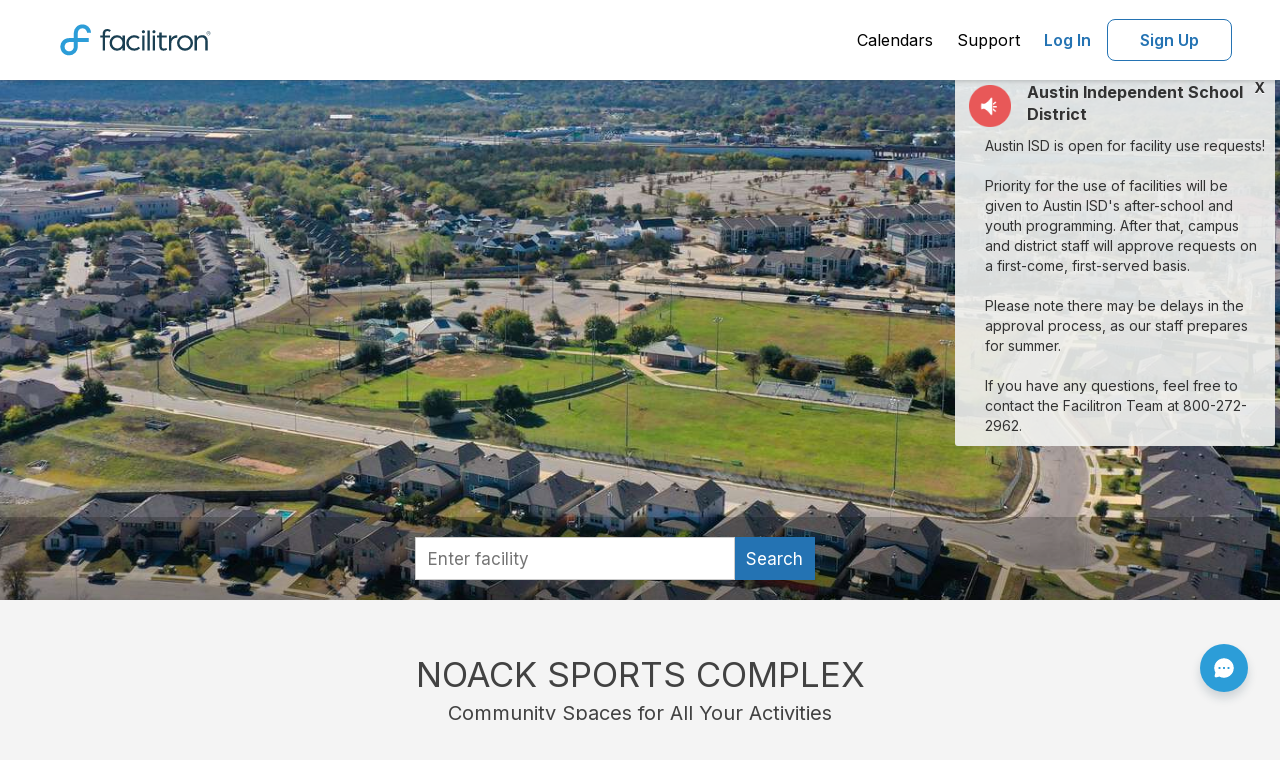

--- FILE ---
content_type: text/html; charset=utf-8
request_url: https://www.facilitron.com/nsc78724
body_size: 13243
content:
<!DOCTYPE html>
<html lang="en">
<head>
    <meta charset="UTF-8">
	<meta http-equiv="X-UA-Compatible" content="IE=edge">
	<title>Rent fields, gyms, theaters and more in Austin</title>
	<meta name="description" content="Facilitron makes it easy for the community to rent Noack Sports Complex's facilities, including classrooms, gyms, pools, sports fields, theaters and more.">
	<meta name="viewport" content="width=device-width, initial-scale=1, maximum-scale=5">
    <meta name="author" content="">
	<meta http-equiv="cache-control" content="no-cache">
	<meta http-equiv="expires" content="0">
	<meta http-equiv="pragma" content="no-cache">
	<meta name="twitter:card" content="summary_large_image" >
	<meta name="twitter:site" content="@facilitron" >
	
	<meta name="twitter:image" content="https://www.facilitron.com/directimages/675a21027ff81459deed81c2/open_graph">
	<meta property="og:title" content="Rent Noack Sports Complex classrooms, fields, gymnasiums and more through Facilitron.">
	<meta property="og:description" content="Facilitron makes it easy for the community to rent Noack Sports Complex facilities.">
	<meta property="og:type" content="website">
	<meta property="og:image" content="https://www.facilitron.com/directimages/675a21027ff81459deed81c2/open_graph">
	<meta property="og:image:width" content="1200" >
	<meta property="og:image:height" content="630" >
	<meta property="og:url" content="https://www.facilitron.com/nsc78724">
	<meta property="fb:app_id" content="1845449512428022">
    <!-- Bootstrap Core CSS -->
    <!-- all external css files -->
<link rel="preconnect" href="https://fonts.googleapis.com">
<link rel="preconnect" href="https://fonts.gstatic.com" crossorigin>
<link href="https://fonts.googleapis.com/css2?family=Inter:wght@100;200;300;400;500;600;700;800;900&display=swap" rel="stylesheet">
<link href="/bootstrap/css/bootstrap.min.css" rel="preload" as="style">
<link href="/font-awesome/css/font-awesome.min.css" rel="preload" as="style">
<link href='/stylesheets/plugins/bootstrap-select.min.css' rel="preload" as="style">
<link href='/stylesheets/roboto/stylesheet.css' rel="stylesheet">
<link href="/bootstrap/css/bootstrap.min.css" rel="stylesheet">
<link href="/font-awesome/css/font-awesome.min.css" rel="stylesheet">
<link href='/stylesheets/plugins/bootstrap-select.min.css' rel="stylesheet">
<link rel="stylesheet" href="https://cdn.jsdelivr.net/npm/@mdi/font@latest/css/materialdesignicons.min.css" />
<link rel="stylesheet" href="/facilitron-ui/dist/vue3/facilitron-ui.css">
<!-- HTML5 shim and Respond.js IE8 support of HTML5 elements and media queries -->
<!--[if lt IE 9]>
<script src="https://oss.maxcdn.com/libs/html5shiv/3.7.0/html5shiv.js" rel="preload" as="script"></script>
<script src="https://oss.maxcdn.com/libs/respond.js/1.3.0/respond.min.js" rel="preload" as="script"></script>
<![endif]-->
<script src="/scripts/moment.min.js" rel="preload" as="scvript"></script>

		<script src="/scripts/analytics/tagmanager.prod.js"></script>


	<!-- Custom CSS -->
	<link href="/stylesheets/fa_responsive.css" media="all" rel="preload" as="style">
	<link href="/stylesheets/landingpage.css" media="all" rel="preload" as="style">
	<link href="/stylesheets/fa.home.owner.css" type="text/css" rel="preload" as="style">
	<link href="/stylesheets/plugins/bootstrap-select.min.css" rel="preload" as="style">	
	<link href="/stylesheets/fa_responsive.css" media="all" rel="stylesheet">
	<link href="/stylesheets/fa.home.owner.css" type="text/css" rel="stylesheet">
	<link href="/stylesheets/plugins/bootstrap-select.min.css" rel="stylesheet">
	
		<link href="/stylesheets/new-search.css" rel="stylesheet">
	
    <script>
      window.iterateSettings = {
        apiKey: 'eyJhbGciOiJIUzI1NiIsInR5cCI6IkpXVCJ9.eyJjb21wYW55X2lkIjoiNWNmZTYwMWFhNTU0ZjAwMDAxYzNhOTFkIiwiaWF0IjoxNTYwMTc0NjE4fQ.oZddEGeZQN3f91G_dwMzuxfzPagJS-NXU_vOxCRHQ9g'
      };

      (function(i,t,e,r,a){if(t.getElementById(r)){return}
        i.IterateObjectName=a;var z=function(){z.c(arguments)};z.q=[];
        z.c=function(args){z.q.push(args)};i[a]=z;
        function l() {var js,fjs=t.getElementsByTagName(e)[0];js=t.createElement(e);js.id=r;js.async=1;js.src="https://platform.iteratehq.com/loader.js";fjs.parentNode.insertBefore(js,fjs)};
        if(t.readyState==="complete") {l();} else if(i.attachEvent) {i.attachEvent('onload', l);} else{i.addEventListener('load', l, false);}
      }(window, document,'script','iterate-js','Iterate'));

      Iterate('install', '59ca8e222af1ad00010047f0');
    </script>
</head>
<body onbeforeunload="HandleBackFunctionality()">
	<div class="modal fade right" role="dialog" aria-hidden="true" id="search-modal--sm">
	<div class="modal-table">
    <div class="modal-cell">
      <div class="modal-content modal-content--new-search">
        <div class="panel-header modal-header">
          <button type="button" class="close" data-dismiss="modal" aria-hidden="true">&times;</button>
          Search
        </div>
        <div class="panel-body">
          <div class="modal-search-wrapper--sm">
			
			  <div id="new-modal-box" class="new-modal-box new-search-box">
				  <facili-search-landing-modal
					  :owner-children="ownerChildren"
					  :owner="owner"
					  :items="items"
					  :process="processEnv">
				  </facili-search-landing-modal>
			  </div>
			
          </div>
        </div>
      </div>
    </div>
  </div>
</div>	
    <!-- Main Content -->
	
<div id="content">

<div  id="facilitron-header" class="facilitron-header">
  <app-header
      :user="userData"
      :page-name="pageName"
      :owner-uid="ownerUid"
      :process-env="processEnv"
      :children="children"
      :owner-name="ownerName"
      @update-current-org="updateOrg"
  />
</div>

<script>
  const cdn = "https://cdn.facilitron.com/";
  const nodeEnv = "production";
  const isDev = !nodeEnv || nodeEnv === 'development';
  const importMap = {
    imports: {
      vue: `${ cdn }libraries/vue/vue-3.5.13.esm-browser${ isDev ? '' : '.prod' }.js`,
      yup: `${ cdn }libraries/yup/index.esm.js`,
      vuetify: `${ cdn }libraries/vuetify/vuetify-3.7.6.esm.js`,
    }
  };
  const script = document.createElement('script');
  script.type = 'importmap';
  script.textContent = JSON.stringify(importMap);
  document.currentScript.after(script);
</script>

<script type="module">
  import { createApp, ref } from 'vue';
  import AppHeader from '/components/header/AppHeader.js';
  import { createVuetify, directives } from "vuetify";
  import { FACILITRON_ICONS } from '/facilitron-ui/shared/assets/icons/icons.js';
  import { LIGHT_THEME_COLORS } from '/facilitron-ui/shared/config/colors.js';
  import { ftCustomIcons } from '/facilitron-ui/dist/vue3/facilitron-ui.es.js';

  const user =null;
  const pageName = "owners";
  let baseUrl = '';
  if(user) {
    user.current_org = "";
    user.employee = user.isEmployee ? 1 : 0
	if(user?.organizations)
	user.organizations=user.organizations.sort((a, b) => a.name.localeCompare(b.name));
  }

  
  baseUrl = 'https://www.facilitron.com'
  

  const processEnv = {
    newDetailsUrl: "https://facilities.facilitron.com",
    newDetailsAsDefault: "true",
    baseUrl
  };

  const app = createApp({
    components: {
      AppHeader
    },
    setup() {
      const ownerUid = window.owner_uid;
      const ownerId = window.ownerid;
      const children = window.ownerChildren;
      const ownerName = window.ownername;
      const userData = ref(JSON.parse(JSON.stringify(user)))

      return {
        userData,
        pageName,
        ownerUid: ownerUid ?? ownerId,
        processEnv,
        children,
        ownerName
      }
    },
    methods: {
      updateOrg(currentOrg) {
        this.userData.current_org = currentOrg;
      }
    }
  })

  const vuetify = createVuetify({
    directives,
    theme: {
      defaultTheme: 'facilitron',
      themes: {
        facilitron: {
          dark: false,
          colors: LIGHT_THEME_COLORS,
        },

        light: false,
        dark: false,
      },
    },
    icons: {
      sets: {
        ft: ftCustomIcons,
      },
      values: FACILITRON_ICONS,
    },
    autoImport: false,
  })

  app.use(vuetify).mount('#facilitron-header')
</script>

<a class="hidden" href="#main-content">Click here to see the content below.</a>

<div id="main-content" class="main-content">
	<div class="banner-image-container">
		<picture class="image-full">
		<source media="(min-width:1200px)" srcset="https://d2rzw8waxoxhv2.cloudfront.net/featured/xlarge/nsc78724/1733959937641-267-193.jpeg"  alt="Noack Sports Complex in Austin Texas Hero Image">
		<source media="(min-width:500px)" srcset="https://d2rzw8waxoxhv2.cloudfront.net/featured/xlarge/nsc78724/1733959937641-267-193.jpeg" alt="Noack Sports Complex in Austin Texas Hero Image">
		<img src="https://d2rzw8waxoxhv2.cloudfront.net/featured/xlarge/nsc78724/1733959937641-267-193.jpeg"  alt="Noack Sports Complex in Austin Texas Hero Image">
		</picture>
		<div class="hero__content-footer hidden-md hidden-lg">
			<div class="row">
				<div class="col-xs-12 hidden-md hidden-lg sm-search-bar">
					<div class="search-input-addon" id="sm-search-field">
						<span class="input-stem input-large fake-search-field">Find your facility</span>
						<span class="input-suffix btn blue-btn icon icon-full"><span class="fa fa-search" aria-hidden="true" aria-label="search" title="search"></span></span>
					</div>
				</div>
			</div>
			
		</div>
	</div>
	
		<div class="hero__content-footer visible-md visible-lg">
			<div id="searchbar">
				<div class="searchbar">
					<div class="searchbar-input-wrapper">
						<div id="new-owners-box" class="new-search-box">
							<facili-search-owners
								:owner-children="ownerChildren"
								:owner="owner"
								:items="items"
								:process="processEnv"
							></facili-search-owners>
						</div>
					</div>
				</div>
			</div>
		</div>
	
	<div class="announcement-div">
			
							<div class="announcement">
								<div class="announcement-block">
									<div style="margin-bottom:10px">
										<div class="announcement-alert">
											<div class="alert-minimalist">
												<div class="announcement-img pull-left">
													<img class="img-circle" src="/images/audio512x512.png" alt="announcement">
												</div>
												<div class="close close-announcement" role="button" class="pull-right">X</div>
												<div class="title">Austin Independent School District</div>
												<div class="clearfix"></div>
												<div class="message">Austin ISD is open for facility use requests! 
<br>
<br>
Priority for the use of facilities will be given to Austin ISD's after-school and youth programming. After that, campus and district staff will approve requests on a first-come, first-served basis. 
<br>
<br>
Please note there may be delays in the approval process, as our staff prepares for summer.
<br>
<br>
If you have any questions, feel free to contact the Facilitron Team at 800-272-2962.</div>
											</div>
										</div>
									</div>							
								</div>
								<div class="row announcement-icon">
									<div class="col-xs-11 col-sm-3">
										<img src="/images/audio512x512.png" alt="announcement">
									</div>
								</div>
								<div class="clearfix"></div>
							</div>
				
			
			</div>			
		</div>
	</div>
    <!-- slideshow -->
	<section class="white-section">
		<div class="container container-marketing">	
			<div class="slideshow-wrapper">
				<div class="title-section">NOACK SPORTS COMPLEX</div>
				<div class="subtitle-section">Community Spaces for All Your Activities</div>
				<div class="clearfix">
					
						<div id="myCarousel" class="carousel slide" data-interval="false" data-ride="carousel">
							<div class="carousel-inner">
							
								<div class="item active">
									<div class="col-xs-12 col-sm-4 col-md-4 col-lg-4">
										<div class="featured-facility">
											<div class="featured-img">
											
													<a href="https://facilities.facilitron.com/5f99ee980529310085945424" aria-label="Noack Sports Complex in Austin Texas - Softball Field 2 (opens in a new tab)" target="_blank"><picture><img src="https://d2rzw8waxoxhv2.cloudfront.net/imagine/medium/nsc78724/1733960116909-830-167.jpeg" alt="Noack Sports Complex in Austin Texas - Softball Field 2 Slideshow Image 0" class="slideshow-img" style='height: 100%; width: 100%; object-fit: cover'/></picture></a>
											
											</div>
											<div class="featured-title"></div>
											<div class="featured-desc">
												<div class="pull-left">Softball Field 2</div>
												
												<a href="https://facilities.facilitron.com/5f99ee980529310085945424" target="_blank" class="view-link pull-right hidden-xs hidden-sm" aria-label="view (opens in a new tab)">VIEW</a>
												
											</div>
										</div>
									</div>
								</div>
							
								<div class="item">
									<div class="col-xs-12 col-sm-4 col-md-4 col-lg-4">
										<div class="featured-facility">
											<div class="featured-img">
											
													<a href="https://facilities.facilitron.com/5f99ee980529310085945421" aria-label="Noack Sports Complex in Austin Texas - Soccer Field 1 (opens in a new tab)" target="_blank"><picture><img src="https://d2rzw8waxoxhv2.cloudfront.net/imagine/medium/nsc78724/1733960119571-511-209.jpeg" alt="Noack Sports Complex in Austin Texas - Soccer Field 1 Slideshow Image 1" class="slideshow-img" style='height: 100%; width: 100%; object-fit: cover'/></picture></a>
											
											</div>
											<div class="featured-title"></div>
											<div class="featured-desc">
												<div class="pull-left">Soccer Field 1</div>
												
												<a href="https://facilities.facilitron.com/5f99ee980529310085945421" target="_blank" class="view-link pull-right hidden-xs hidden-sm" aria-label="view (opens in a new tab)">VIEW</a>
												
											</div>
										</div>
									</div>
								</div>
							
								<div class="item">
									<div class="col-xs-12 col-sm-4 col-md-4 col-lg-4">
										<div class="featured-facility">
											<div class="featured-img">
											
													<a href="https://facilities.facilitron.com/5f99ee980529310085945422" aria-label="Noack Sports Complex in Austin Texas - Soccer Field 2 (opens in a new tab)" target="_blank"><picture><img src="https://d2rzw8waxoxhv2.cloudfront.net/imagine/medium/nsc78724/1733960168254-698-317.jpeg" alt="Noack Sports Complex in Austin Texas - Soccer Field 2 Slideshow Image 2" class="slideshow-img" style='height: 100%; width: 100%; object-fit: cover'/></picture></a>
											
											</div>
											<div class="featured-title"></div>
											<div class="featured-desc">
												<div class="pull-left">Soccer Field 2</div>
												
												<a href="https://facilities.facilitron.com/5f99ee980529310085945422" target="_blank" class="view-link pull-right hidden-xs hidden-sm" aria-label="view (opens in a new tab)">VIEW</a>
												
											</div>
										</div>
									</div>
								</div>
							
								<div class="item">
									<div class="col-xs-12 col-sm-4 col-md-4 col-lg-4">
										<div class="featured-facility">
											<div class="featured-img">
											
													<a href="https://facilities.facilitron.com/5f99ee980529310085945423" aria-label="Noack Sports Complex in Austin Texas - Softball Field 1 (opens in a new tab)" target="_blank"><picture><img src="https://d2rzw8waxoxhv2.cloudfront.net/imagine/medium/nsc78724/1733960253716-958-172.jpeg" alt="Noack Sports Complex in Austin Texas - Softball Field 1 Slideshow Image 3" class="slideshow-img" style='height: 100%; width: 100%; object-fit: cover'/></picture></a>
											
											</div>
											<div class="featured-title"></div>
											<div class="featured-desc">
												<div class="pull-left">Softball Field 1</div>
												
												<a href="https://facilities.facilitron.com/5f99ee980529310085945423" target="_blank" class="view-link pull-right hidden-xs hidden-sm" aria-label="view (opens in a new tab)">VIEW</a>
												
											</div>
										</div>
									</div>
								</div>
							
							</div>
							<a class="carousel-control left" href="#myCarousel" role="button" data-slide="prev">
								<span class="glyphicon glyphicon-chevron-left" aria-hidden="true"></span>
								<span class="sr-only">Previous</span>
							</a>
							<a class="right carousel-control" href="#myCarousel" role="button" data-slide="next">
							<span class="glyphicon glyphicon-chevron-right" aria-hidden="true"></span>
							<span class="sr-only">Next</span>
							</a>
						</div>
					
				</div>
			</div>
		</div>
	</section>
	<!-- Map and about us -->
	<section class="white-section-2">
		<div class="container container-marketing">
			<div class="row">
				<div class="col-xs-12 col-sm-6 col-md-6 col-lg-6">
					<div id="map_canvas"></div>
				</div>
				<div class="col-xs-12 col-sm-6 col-md-6 col-lg-6">
					<div id="aboutus">
				
							<div class="owner-logo">
							<picture>
								<img src="https://d2rzw8waxoxhv2.cloudfront.net/logos/nsc78724/1604341840792-789-162.png" id="logo-img" class="logo-image" alt="Noack Sports Complex in Austin Texas Logo"/>
							</picture>
							</div>
				
					<div class="description space-top-2">The Austin Independent School District is the heart of public education in Austin, Texas - a city of ideas and innovation that tops the nation's rankings of the best communities in which to work and live. Austin ISD educates more than 74,000 students and embraces 125 diverse school communities in one of the fastest-growing, ever-changing metroplexes in the country. In partnership with parents and our community, AISD's mission is to provide a comprehensive educational experience that is high quality, challenging, and inspires all students to make a positive contribution to society. We partner with world-class universities, innovative businesses and nonprofit organizations and engaged community leaders to prepare our students for college, career and life.</div>
					<div class="policies-link"><a style="color:#044D89" href="https://www.facilitron.com/terms/nsc78724" class="text-center" target="_blank">Learn more about our facility rental policies</a></div>
				</div></div>
			</div>
		</div>
	</section>
<!-- all external js files -->
<script src="/scripts/jquery-1.9.1.min.js" rel="preload" as="script"></script>
<script src="/scripts/jquery.mockjax.js" rel="preload" as="script"></script>
<script src="/scripts/jquery.autocomplete.js" rel="preload" as="script"></script>
<script src="/bootstrap/js/bootstrap.min.js" rel="preload" as="script"></script>
<script src="/scripts/plugins/bootstrap-select.min.js" rel="preload" as="script"></script> 
<script src="/scripts/json2.js" rel="preload" as="script"></script>
<script src="/assets/plugins/popper/popper.min.js" rel="preload" as="script"></script>

<div class="container footer mt-2" id="page-footer">         
	<div class="row">
   		<ul class="list-inline" style="text-align:center;">
 			<li class="px-3 py-3"><a style="color:#044D89" href="/about-facilitron">About Facilitron</a></li>
			<li class="px-3 py-3"><a style="color:#044D89" href="https://support.facilitron.com/support/solutions/33000135323" target="new">Renter Support</a></li>
			<li class="px-3 py-3"><a style="color:#044D89" href="https://support.facilitron.com/support/solutions/33000135324" target="new">Administrator Support</a></li>
			<li class="px-3 py-3"><a style="color:#044D89" href="/terms">Terms of Use</a></li>
			<li class="px-3 py-3"><a style="color:#044D89" href="/privacy">Privacy Policy</a></li>
		</ul>
	</div>
	<div id="footer">
		<div class="container text-center">
			<p style="color: #222;">&copy; Facilitron, inc. All rights reserved.</p>
	</div>
</div>

<div
    id="custom_fc_button"
    class="custom-fc-btn"
>
    <a
        id="open_fc_widget"
        class="custom-fc-btn__link"
        onClick="openWidget()"
        onKeypress="openWidget()"
        tabindex="3"
    >
        <img src="/images/chat-circle-dots.svg" class="custom-fc-btn__image" width="24" height="24" alt="freshchat"/>
    </a>
</div>

<div id="orgChangeModal" class="modal fade" data-backdrop="static">
	<div class="modal-dialog">
		<div class="modal-content">
			<div class="modal-header">
				<button type="button" class="close" data-dismiss="modal" aria-hidden="true">&times;</button>                    			
				<h2 class="modal-title" style="font-size:18px;text-align: center">Organization you represent</h2>
			</div>
			<div class="modal-inside">
				<div class="modal-body">
			
				<div class="divider"></div>
				<a href="javascript:void(0)" class="selectorg" onClick="openOrgRepresentModal()"><strong>Register new organization</strong></a>
				<div class="divider"></div>
			</div>			
            </div>
        </div>
	</div>
</div>
<div id="loginModal" class="modal fade" data-backdrop="static">
    <div class="modal-dialog">
        <div class="modal-content" id="loginModal-contents"></div>
	</div>
</div>
<div id="waitingLoginModal" class="modal" data-backdrop="static">
	<div class="modal-dialog" style="-webkit-transform: translate(0,-50%);-o-transform: translate(0,-50%);transform: translate(0,-50%);top: 50%;margin: 0 auto;">
		<div class="modal-content">
			<div class="modal-header">
				<h2 class="modal-title" style="font-size:18px;text-align: center">We are processing your request.</h2>
			</div>
			<div class="modal-body">
				<div class="text-center" style="font-size:20px;">PLEASE WAIT... <i class="fa fa-spinner fa-spin"></i><span id="progress-percentage"></span></div>
				<div class="text-center" style="font-size:14px;">Do not navigate away from this page.</div>
			</div>
		</div>
	</div>
</div>

<div id="sessionAlertModal" class="modal fade" tabindex="-1" role="dialog" data-backdrop="static">
  <div class="modal-dialog" role="document">
    <div class="modal-content">
      <div class="modal-header"></div>
      <div class="modal-body">
        <div style="font-size:16px;text-align: center">Your session will end in 5 minutes.  <span id="timer"></span></div>
      </div>
      <div class="modal-footer">
        <div class="btn blue-btn" id="btn-reset-session">Extend My Session</div>
		<div class="btn btn-default" id="btn-logout-now">Logout Now</div>
      </div>
    </div>
  </div>
</div>
<script>
	var processEnv = {
		newSearchUrl: "https://search.facilitron.com",
		newSearchApi: "https://api.internal.facilitron.com/search",
		newDetailsUrl: "https://facilities.facilitron.com",
		newDetailsAsDefault: "true",
	};
</script>
<script src="/scripts/jquery.validate.min.js" rel="preload" as="script"></script>
<script src="/scripts/underscore-min.js" rel="preload" as="script"></script>
<script src="/scripts/additional-methods.min.js" rel="preload" as="script"></script>
<script src="/scripts/js.utility.js" rel="preload" as="script"></script>
<script src="/scripts/new-details.js" rel="preload" as="script"></script>
<script src="/scripts/facilitron.login.custom.min.js" rel="preload" as="script"></script>
<script src="/scripts/plugins/jquery.userTimeout.js" rel="preload" as="script"></script>
<script>
var intervalId = 0, isModalShown=false; 

	
	function checkSession(){
		$.get("/accounts/current_session/msToExpiration/?_=" +new Date().getTime(), function(data){
			console.log(JSON.stringify(data))
			var expiresInMs=data.expiresInMs-360000;
			if(expiresInMs<=0){
				localStorage.setItem('facilitron_session', JSON.stringify({session:"logout"}));
				window.location.href="/logout/nsc78724";	
			}else{
				setTimeout(function(){
					$.get("/accounts/current_session/msToExpiration/?_=" +new Date().getTime(), function(data){
						if(data.expiresInMs<=0){
							localStorage.setItem('facilitron_session', JSON.stringify({session:"logout"}));
							window.location.href="/logout/nsc78724";	
						}else if(data.expiresInMs<=360000 && !isModalShown){
							localStorage.setItem('facilitron_session', JSON.stringify({session:"expired"}));
							$('#sessionAlertModal').modal('show');
							isModalShown=true;
							startTimer(5*60);
						}else{
							checkSession();
						}
					})
				},expiresInMs);
			}
		})
	}
	function startTimer(duration) {
		var timer = duration, minutes, seconds;
		if(intervalId==0){
			intervalId = setInterval(function () {
				minutes = parseInt(timer / 60, 10);
				seconds = parseInt(timer % 60, 10);

				minutes = minutes < 10 ? "0" + minutes : minutes;
				seconds = seconds < 10 ? "0" + seconds : seconds;

				$('#timer').html(minutes + ":" + seconds);
				if (timer <=0 && intervalId!==0) {
					clearInterval(intervalId);
					intervalId=0;
					isModalShown=false;
					localStorage.setItem('facilitron_session', JSON.stringify({session:"logout"}))
					window.location.href="/logout/nsc78724";					
				}
				timer--;				
			}, 1000);
		}
	}
	
	
	var uid="nsc78724";
	var pagename="owners";
	var owners=[];
	Array.prototype.containsCaseInsensitive = function(obj) {
	var i = this.length; 
	  while (i--) {
		if (this[i].value.toUpperCase() === obj.toUpperCase()) {
		  return true;
		}
	  }
  return false;
}
$.validator.addMethod("taxid", function(value, element) {
			return this.optional(element) || /^(\d{3})-?\d{2}-?\d{4}$/i.test(value) || /^(\d{2})-?\d{7}$/i.test(value)
	}, "Invalid Tax ID");
$().ready(function() {	
	var sessioninfo=localStorage.getItem("facilitron_session");
	if(sessioninfo){
		var type=JSON.parse(sessioninfo);
		localStorage.setItem('facilitron_session', JSON.stringify({session:"clear"}));
	}
	$('.dropdown-menu').click(function(e) {
		//e.stopPropagation();
    });
	
	var docHeight = $(window).height();
	var footerHeight = $('#page-footer').height();
	var footerTop = $('#page-footer').position().top + footerHeight;   
	if (footerTop < docHeight) {
		$('#page-footer').css('margin-top', (docHeight - footerTop) + 'px');
	}
	window.addEventListener('storage', function(e) {
		var sessioninfo=localStorage.getItem("facilitron_session");
		if(sessioninfo){
			var type=JSON.parse(sessioninfo);
			if(type.session=="expired"){
				isModalShown=true;
				$('#sessionAlertModal').modal('show');
				startTimer(5*60);
			}else if(type.session=="logout"){
				localStorage.setItem('facilitron_session', JSON.stringify({session:"clear"}))
				window.location.href="/logout/nsc78724";	
			}else if(type.session=="reset_session"){				
				clearInterval(intervalId);
				intervalId=0;
				isModalShown=false;
				$.get("/accounts/current_session/resetSession/?_=" +new Date().getTime(), function(data){
					$('#sessionAlertModal').modal('hide');
					localStorage.setItem('facilitron_session', JSON.stringify({session:"clear"}));
					checkSession();
				});
			}
		}
	});
	$('body').on('click', '#btn-reset-session', function(e) {
		e.preventDefault();		
		clearInterval(intervalId);
		intervalId=0;
		isModalShown=false;
		localStorage.setItem('facilitron_session', JSON.stringify({session:"reset_session"}));
		$.get("/accounts/current_session/resetSession/?_=" +new Date().getTime(), function(data){			
			$('#sessionAlertModal').modal('hide');
			localStorage.setItem('facilitron_session', JSON.stringify({session:"clear"}));
			checkSession();
		});	
	});
	$('body').on('click', '#btn-logout-now', function(e) {
		e.preventDefault();		
		clearInterval(intervalId);
		intervalId=0;
		isModalShown=false;
		localStorage.setItem('facilitron_session', JSON.stringify({session:"logout"}));
		window.location.href="/logout/nsc78724";	
	});	
	$('body').on('click', '#admin-goto-dashboard', function(e) {
		e.preventDefault();
		var uid=$(this).data('uid');
		$.ajax({
			type: 'post',
			url: '/api/sessions/current_org',
			data: {uid:uid,preference:'dashboard'},				
			success: function(data) {
				window.location="/dashboard/home";
			},
			error: function(jqXHR, exception){
				console.log(jqXHR.status+"/"+exception);
			}
		});
	});
	
	$('body').on('click', '#chk-personal-use', function() {
		if($(this).prop("checked"))
			$('#org-info').removeClass('hidden').show();
		else
			$('#org-info').addClass('hidden').hide();
	});
	$('body').on('click', '#btn-close-create-new-org', function() {
		$('#orgRepresentModal').modal('hide');
		location.reload(); 
	});
	$('body').on('click', '#btn-close-create-org', function() {
		$('#orgRepresentModal').modal('hide');
		if(pagename=="owners")
			var url="/"+uid;
		else if(pagename=="index")
			var url="/";
		else
			var url="/"+pagename+"/"+uid;
		window.location.href=url;	
	});
})

var setAccount=function(uid){
	if(null)
		var u=null;
	else
		if(typeof user !== 'undefined')
			var u=user;
	$.ajax({
		type: 'post',
		url: '/api/sessions/current_org',
		data: {uid:uid,preference:'rservation'},				
		success: function(data) {
			console.log(JSON.stringify(data));
			if(pagename=="application"){
				checkout(owner_uid,owner_id);
			}else if(pagename=="Account Activation"){
				if(page!=undefined && owner_uid!=undefined ){
					if(page=="facilities") {
						window.location = getFacilityDetailsLink(owner_id ?? owner_uid, processEnv);
					} else{
						window.location = '/'+owner_uid;
						$("html, body").animate({ scrollTop: 0 }, "fast");
					}
				}else{
					window.location = '/'
					$("html, body").animate({ scrollTop: 0 }, "fast");
				}
			}else{
				renderOrganizations(data,u);
				checkSession();
				if(pagename=="facilities"){
					current_org=data;
					if(data.u_id==ownerid)
						internalUser=true;
					else
						internalUser=false;
					var d=$('#selected-date').html();
					if(moment(d).isValid()){
						setTimeSlots(moment(d).format('MM/DD/YYYY'));
						setTimeSelectedSlots(moment(d).format('MM/DD/YYYY'));
					}
					if(!internalUser)
						$('#unavailable-warning').removeClass('hidden').show();	
					if(internalUser)
						$('#unavailable-warning').hide();
				}
			}
		},
		error: function(jqXHR, exception){
			console.log(jqXHR.status+"/"+exception);
		}
	})
}

window.dataLayer = window.dataLayer || [];


</script>
<!-- FreshChat Support BEGIN -->
<script>
	
		window.fcSettings = {
			token: "2aef2b07-c317-474c-855e-65402c680c13",
			host: "https://wchat.freshchat.com",
			config: {
			  headerProperty: {
				hideChatButton: true
			  }
			},
			onInit: function() {
				window.fcWidget.on("widget:loaded",function() {
				document.getElementById('custom_fc_button').style.visibility = 'visible';
				window.fcWidget.on("unreadCount:notify", function(resp) {
				  console.log(resp);
				  test = resp;
				});
				window.fcWidget.on("widget:closed", function() {
				  document.getElementById('fc_frame').style.visibility = 'hidden';
				  document.getElementById('open_fc_widget').style.visibility = 'visible';
				});
			window.fcWidget.on("widget:opened", function(resp) {
			  document.getElementById('open_fc_widget').style.visibility = 'hidden';
			});
		});
	}};
	
	var openWidget = function() {
		document.getElementById('fc_frame').style.visibility = 'visible';
		window.fcWidget.open();
	};
</script>
<script src="https://wchat.freshchat.com/js/widget.js"></script>

<!-- FreshChat Support END -->

		 <!-- Google Tag Manager (noscript) -->
		<noscript><iframe src="https://www.googletagmanager.com/ns.html?id=GTM-TF76RT4"
		height="0" width="0" style="display:none;visibility:hidden"></iframe></noscript>
		<!-- End Google Tag Manager (noscript) -->


<script src="https://maps.googleapis.com/maps/api/js?key=AIzaSyDYV1LiXC6_TusXzFUGurIgI_gH9yhmoaU&v=weekly&libraries=marker" defer></script>
<script src="/scripts/moment.min.js"></script>
<script src="/scripts/jquery.tmpl.min.js"></script>
<script src="/scripts/jquery.touchSwipe.min.js">></script>
<script src="/scripts/jquery.jcarousel.min.js"></script>
<script src="/scripts/jquery.equalheights.js"></script>

	<script async src="https://ga.jspm.io/npm:es-module-shims@1.5.4/dist/es-module-shims.js" integrity="sha512-7Fjg3wB3vTyNldlAW6P4FH3n0JanoWBiUOmE5m25JBQk0cDlbYDV8Z5P9fRzcIHgqSKY8mL7OgwcZjXGJ70IlA==" crossorigin="anonymous"></script>
	<script src="/assets/plugins/lz-string/lz-string.min.js"></script>


<script>
	var notify;
	function HandleBackFunctionality(){}
	var facilitiesArr=[];
	var ownerCoordinates="-97.655532,30.318188";
	var ownername="Noack Sports Complex";
	var ownerChildren=[{"organization_type":{"status":0,"_id":2,"EIN":"74-6000064"},"_id":"5f99dcedbf7a9300318199dd","owner":"5f99dcedbf7a9300318199ce","u_id":"ahs78748","name":"Akins High School","status":0,"organization_section":"High Schools","organization_size":"large","organization_code":""},{"organization_type":{"status":0,"_id":2,"EIN":"74-6000064"},"_id":"5f99ee970529310085940ff3","owner":"5f99dcedbf7a9300318199ce","u_id":"ar78704","name":"Ann Richards School for Young Women Leaders","status":0,"organization_section":"High Schools","organization_size":"large","organization_code":""},{"organization_type":{"status":0,"_id":2,"EIN":"74-6000064"},"_id":"5f99ee970529310085941389","owner":"5f99dcedbf7a9300318199ce","u_id":"gihs78702","name":"Garza Independence High School","status":0,"organization_section":"High Schools","organization_size":"large","organization_code":""},{"organization_type":{"status":0,"_id":2,"EIN":"74-6000064"},"_id":"5f99ee9705293100859414ba","owner":"5f99dcedbf7a9300318199ce","u_id":"lasa78724","name":"Liberal Arts and Science Academy","status":0,"organization_section":"High Schools","organization_size":"large","organization_code":""},{"organization_type":{"status":0,"_id":2,"EIN":"74-6000064"},"_id":"5f99ee9705293100859419b7","owner":"5f99dcedbf7a9300318199ce","u_id":"gms78749","name":"Gorzycki Middle School","status":0,"organization_section":"Middle Schools","organization_size":"medium","organization_code":""},{"organization_type":{"status":0,"_id":2,"EIN":"74-6000064"},"_id":"5f99ee970529310085941576","owner":"5f99dcedbf7a9300318199ce","u_id":"nechs78752","name":"Northeast Early College High School","status":0,"organization_section":"High Schools","organization_size":"large","organization_code":""},{"organization_type":{"status":0,"_id":2,"EIN":"74-6000064"},"_id":"5f99ee970529310085941703","owner":"5f99dcedbf7a9300318199ce","u_id":"bms78739","name":"Bailey Middle School","status":0,"organization_section":"Middle Schools","organization_size":"medium","organization_code":""},{"organization_type":{"status":0,"_id":2,"EIN":"74-6000064"},"_id":"5f99ee970529310085941833","owner":"5f99dcedbf7a9300318199ce","u_id":"bsm78723","name":"Bertha Sadler Means Young Women's Leadership Academy","status":0,"organization_section":"Middle Schools","organization_size":"medium","organization_code":""},{"organization_type":{"status":0,"_id":2,"EIN":"74-6000064"},"_id":"5f99ee9705293100859418fe","owner":"5f99dcedbf7a9300318199ce","u_id":"dms78753","name":"Dobie Middle School","status":0,"organization_section":"Middle Schools","organization_size":"medium","organization_code":""},{"organization_type":{"status":0,"_id":2,"EIN":"74-6000064"},"_id":"5f99ee970529310085941947","owner":"5f99dcedbf7a9300318199ce","u_id":"lms78704","name":"Lively Middle School","status":0,"organization_section":"Middle Schools","organization_size":"medium","organization_code":""},{"organization_type":{"status":0,"_id":2,"EIN":"74-6000064"},"_id":"5f99ee970529310085941b9d","owner":"5f99dcedbf7a9300318199ce","u_id":"lms78757","name":"Lamar Middle School","status":0,"organization_section":"Middle Schools","organization_size":"medium","organization_code":""},{"organization_type":{"status":0,"_id":2,"EIN":"74-6000064"},"_id":"5f99ee9705293100859413cd","owner":"5f99dcedbf7a9300318199ce","u_id":"ihs78721","name":"International High School","status":0,"organization_section":"High Schools","organization_size":"large","organization_code":""},{"organization_type":{"status":0,"_id":2,"EIN":"74-6000064"},"_id":"5f99ee9705293100859418a7","owner":"5f99dcedbf7a9300318199ce","u_id":"cms78749","name":"Covington Middle School","status":0,"organization_section":"Middle Schools","organization_size":"medium","organization_code":""},{"organization_type":{"status":0,"_id":2,"EIN":"74-6000064"},"_id":"5f99ee9705293100859412b8","owner":"5f99dcedbf7a9300318199ce","u_id":"eechs78721","name":"Eastside Early College High School","status":0,"organization_section":"High Schools","organization_size":"large","organization_code":""},{"organization_type":{"status":0,"_id":2,"EIN":"74-6000064"},"_id":"5f99ee9705293100859410fc","owner":"5f99dcedbf7a9300318199ce","u_id":"bhs78749","name":"Bowie High School","status":0,"organization_section":"High Schools","organization_size":"large","organization_code":""},{"organization_type":{"status":0,"_id":2,"EIN":"74-6000064"},"_id":"5f99ee970529310085940ee5","owner":"5f99dcedbf7a9300318199ce","u_id":"ahs78759","name":"Anderson High School","status":0,"organization_section":"High Schools","organization_size":"large","organization_code":""},{"organization_type":{"status":0,"_id":2,"EIN":"74-6000064"},"_id":"5f99ee970529310085941aab","owner":"5f99dcedbf7a9300318199ce","u_id":"gg78724","name":"Gus Garcia Young Men's Leadership Academy","status":0,"organization_section":"Middle Schools","organization_size":"medium","organization_code":""},{"organization_type":{"status":0,"_id":2,"EIN":"74-6000064"},"_id":"5f99ee9705293100859411f7","owner":"5f99dcedbf7a9300318199ce","u_id":"chs78745","name":"Crockett High School","status":0,"organization_section":"High Schools","organization_size":"large","organization_code":""},{"organization_type":{"status":0,"_id":2,"EIN":"746000064"},"_id":"5f99ee970529310085941b0d","owner":"5f99dcedbf7a9300318199ce","u_id":"kms78702","name":"Kealing Middle School","status":0,"organization_section":"Middle Schools","organization_size":"medium","organization_code":""},{"organization_type":{"status":0,"_id":2,"EIN":"74-6000064"},"_id":"5f99ee97052931008594104a","owner":"5f99dcedbf7a9300318199ce","u_id":"ahs78703","name":"Austin High School","status":0,"organization_section":"High Schools","organization_size":"large","organization_code":""},{"organization_type":{"status":0,"_id":2,"EIN":"74-6000064"},"_id":"5f99ee97052931008594162e","owner":"5f99dcedbf7a9300318199ce","u_id":"techs78704","name":"Travis Early College High School","status":0,"organization_section":"High Schools","organization_size":"large","organization_code":""},{"organization_type":{"status":0,"_id":2,"EIN":"74-6000064"},"_id":"5f99ee970529310085941792","owner":"5f99dcedbf7a9300318199ce","u_id":"bms78745","name":"Bedichek Middle School","status":0,"organization_section":"Middle Schools","organization_size":"medium","organization_code":""},{"organization_type":{"status":0,"_id":2,"EIN":"74-6000064"},"_id":"5f99ee970529310085941c5c","owner":"5f99dcedbf7a9300318199ce","u_id":"mms78744","name":"Mendez Middle School","status":0,"organization_section":"Middle Schools","organization_size":"medium","organization_code":""},{"organization_type":{"status":0,"_id":2,"EIN":"74-6000064"},"_id":"5f99ee970529310085942105","owner":"5f99dcedbf7a9300318199ce","u_id":"bes78749","name":"Boone Elementary School","status":0,"organization_section":"Elementary Schools","organization_size":"small","organization_code":""},{"organization_type":{"status":0,"_id":2,"EIN":"74-6000064"},"_id":"5f99ee9705293100859429b1","owner":"5f99dcedbf7a9300318199ce","u_id":"mes78702","name":"Metz Elementary School","status":0,"organization_section":"AISD Other Campuses & Facilities","organization_size":"small","organization_code":""},{"organization_type":{"status":0,"_id":2,"EIN":"74-6000064"},"_id":"5f99ee9705293100859421e1","owner":"5f99dcedbf7a9300318199ce","u_id":"caes78748","name":"Casey Elementary School","status":0,"organization_section":"Elementary Schools","organization_size":"small","organization_code":""},{"organization_type":{"status":0,"_id":2,"EIN":"74-6000064"},"_id":"5f99ee970529310085942955","owner":"5f99dcedbf7a9300318199ce","u_id":"mes78758","name":"McBee Elementary School","status":0,"organization_section":"Elementary Schools","organization_size":"small","organization_code":""},{"organization_type":{"status":0,"_id":2,"EIN":"74-6000064"},"_id":"5f99ee9705293100859429ea","owner":"5f99dcedbf7a9300318199ce","u_id":"mes78749","name":"Mills Elementary School","status":0,"organization_section":"Elementary Schools","organization_size":"small","organization_code":""},{"organization_type":{"status":0,"_id":2,"EIN":"74-6000064"},"_id":"5f99ee970529310085941fcb","owner":"5f99dcedbf7a9300318199ce","u_id":"bhes78704","name":"Barton Hills Elementary School","status":0,"organization_section":"Elementary Schools","organization_size":"small","organization_code":""},{"organization_type":{"status":0,"_id":2,"EIN":"74-6000064"},"_id":"5f99ee970529310085942925","owner":"5f99dcedbf7a9300318199ce","u_id":"mes78703","name":"Mathews Elementary School","status":0,"organization_section":"Elementary Schools","organization_size":"small","organization_code":""},{"organization_type":{"status":0,"_id":2,"EIN":"74-6000064"},"_id":"5f99ee970529310085942809","owner":"5f99dcedbf7a9300318199ce","u_id":"kes78748","name":"Kocurek Elementary School","status":0,"organization_section":"Elementary Schools","organization_size":"small","organization_code":""},{"organization_type":{"status":0,"_id":2,"EIN":"74-6000064"},"_id":"5f99ee970529310085942a33","owner":"5f99dcedbf7a9300318199ce","u_id":"ohes78735","name":"Oak Hill Elementary School","status":0,"organization_section":"Elementary Schools","organization_size":"small","organization_code":""},{"organization_type":{"status":0,"_id":2,"EIN":"74-6000064"},"_id":"5f99ee9705293100859428b7","owner":"5f99dcedbf7a9300318199ce","u_id":"les78741","name":"Linder Elementary School","status":0,"organization_section":"Elementary Schools","organization_size":"small","organization_code":""},{"organization_type":{"status":0,"_id":2,"EIN":"74-6000064"},"_id":"5f99ee970529310085942af5","owner":"5f99dcedbf7a9300318199ce","u_id":"oes78721","name":"Ortega Elementary School","status":0,"organization_section":"Elementary Schools","organization_size":"small","organization_code":""},{"organization_type":{"status":0,"_id":2,"EIN":"74-6000064"},"_id":"5f99ee970529310085941d86","owner":"5f99dcedbf7a9300318199ce","u_id":"sms78749","name":"Small Middle School","status":0,"organization_section":"Middle Schools","organization_size":"medium","organization_code":""},{"organization_type":{"status":0,"_id":2,"EIN":"74-6000064"},"_id":"5f99ee9705293100859424b2","owner":"5f99dcedbf7a9300318199ce","u_id":"gtes78753","name":"Guerrero Thompson Elementary School","status":0,"organization_section":"Elementary Schools","organization_size":"small","organization_code":""},{"organization_type":{"status":0,"_id":2,"EIN":"74-6000064"},"_id":"5f99ee970529310085942994","owner":"5f99dcedbf7a9300318199ce","u_id":"mes78748","name":"Menchaca Elementary School","status":0,"organization_section":"Elementary Schools","organization_size":"small","organization_code":""},{"organization_type":{"status":0,"_id":2,"EIN":"74-6000064"},"_id":"5f99ee970529310085941e3d","owner":"5f99dcedbf7a9300318199ce","u_id":"aes78741","name":"Allison Elementary School","status":0,"organization_section":"Elementary Schools","organization_size":"small","organization_code":""},{"organization_type":{"status":0,"_id":2,"EIN":"74-6000064"},"_id":"5f99ee9705293100859421a7","owner":"5f99dcedbf7a9300318199ce","u_id":"ces78722","name":"Campbell Elementary School","status":0,"organization_section":"Elementary Schools","organization_size":"small","organization_code":""},{"organization_type":{"status":0,"_id":2,"EIN":"74-6000064"},"_id":"5f99ee9705293100859425ac","owner":"5f99dcedbf7a9300318199ce","u_id":"ges78757","name":"Gullett Elementary School","status":0,"organization_section":"Elementary Schools","organization_size":"small","organization_code":""},{"organization_type":{"status":0,"_id":2,"EIN":"74-6000064"},"_id":"5f99ee970529310085942229","owner":"5f99dcedbf7a9300318199ce","u_id":"ces78703","name":"Casis Elementary School","status":0,"organization_section":"Elementary Schools","organization_size":"small","organization_code":""},{"organization_type":{"status":0,"_id":2,"EIN":"74-6000064"},"_id":"5f99ee9705293100859426f0","owner":"5f99dcedbf7a9300318199ce","u_id":"hoes78744","name":"Houston Elementary School (AISD)","status":0,"organization_section":"Elementary Schools","organization_size":"small","organization_code":""},{"organization_type":{"status":0,"_id":2,"EIN":"74-6000064"},"_id":"5f99ee9705293100859420c4","owner":"5f99dcedbf7a9300318199ce","u_id":"bes78744","name":"Blazier Primary School","status":0,"organization_section":"Elementary Schools","organization_size":"small","organization_code":""},{"organization_type":{"status":0,"_id":2,"EIN":"74-6000064"},"_id":"5f99ee9705293100859427c4","owner":"5f99dcedbf7a9300318199ce","u_id":"kes78739","name":"Kiker Elementary School","status":0,"organization_section":"Elementary Schools","organization_size":"small","organization_code":""},{"organization_type":{"status":0,"_id":2,"EIN":"74-6000064"},"_id":"5f99ee97052931008594284d","owner":"5f99dcedbf7a9300318199ce","u_id":"les78744","name":"Langford Elementary School","status":0,"organization_section":"Elementary Schools","organization_size":"small","organization_code":""},{"organization_type":{"status":0,"_id":2,"EIN":"74-6000064"},"_id":"5f99ee97052931008594200d","owner":"5f99dcedbf7a9300318199ce","u_id":"bes78704","name":"Becker Elementary School","status":0,"organization_section":"Elementary Schools","organization_size":"small","organization_code":""},{"organization_type":{"status":0,"_id":2,"EIN":"74-6000064"},"_id":"5f99ee970529310085941e73","owner":"5f99dcedbf7a9300318199ce","u_id":"aes78723","name":"Andrews Elementary School","status":0,"organization_section":"Elementary Schools","organization_size":"small","organization_code":""},{"organization_type":{"status":0,"_id":2,"EIN":"74-6000064"},"_id":"5f99ee970529310085942043","owner":"5f99dcedbf7a9300318199ce","u_id":"bes78702","name":"Blackshear Elementary School","status":0,"organization_section":"Elementary Schools","organization_size":"small","organization_code":""},{"organization_type":{"status":0,"_id":2,"EIN":"74-6000064"},"_id":"5f99ee970529310085941d29","owner":"5f99dcedbf7a9300318199ce","u_id":"pms78748","name":"Paredes Middle School","status":0,"organization_section":"Middle Schools","organization_size":"medium","organization_code":""},{"organization_type":{"status":0,"_id":2,"EIN":"74-6000064"},"_id":"5f99ee970529310085942412","owner":"5f99dcedbf7a9300318199ce","u_id":"ges78704","name":"Galindo Elementary School","status":0,"organization_section":"Elementary Schools","organization_size":"small","organization_code":""},{"organization_type":{"status":0,"_id":2,"EIN":"74-6000064"},"_id":"5f99ee970529310085942a78","owner":"5f99dcedbf7a9300318199ce","u_id":"ose78702","name":"Oak Springs Elementary School","status":0,"organization_section":"Elementary Schools","organization_size":"small","organization_code":""},{"organization_type":{"status":0,"_id":2,"EIN":"74-6000064"},"_id":"5f99ee970529310085941f77","owner":"5f99dcedbf7a9300318199ce","u_id":"bes78752","name":"Barrington Elementary School","status":0,"organization_section":"Elementary Schools","organization_size":"small","organization_code":""},{"organization_type":{"status":0,"_id":2,"EIN":"74-6000064"},"_id":"5f99ee970529310085942147","owner":"5f99dcedbf7a9300318199ce","u_id":"bes78757","name":"Brentwood Elementary School","status":0,"organization_section":"Elementary Schools","organization_size":"small","organization_code":""},{"organization_type":{"status":0,"_id":2,"EIN":"74-6000064"},"_id":"5f99ee970529310085942338","owner":"5f99dcedbf7a9300318199ce","u_id":"ces78745","name":"Cunningham Elementary School","status":0,"organization_section":"Elementary Schools","organization_size":"small","organization_code":""},{"organization_type":{"status":0,"_id":2,"EIN":"74-6000064"},"_id":"5f99ee970529310085942790","owner":"5f99dcedbf7a9300318199ce","u_id":"jes78745","name":"Joslin Elementary School","status":0,"organization_section":"Elementary Schools","organization_size":"small","organization_code":""},{"organization_type":{"status":0,"_id":2,"EIN":"74-6000064"},"_id":"5f99ee97052931008594246e","owner":"5f99dcedbf7a9300318199ce","u_id":"ges78753","name":"Graham Elementary School","status":0,"organization_section":"Elementary Schools","organization_size":"small","organization_code":""},{"organization_type":{"status":0,"_id":2,"EIN":"74-6000064"},"_id":"5f99ee970529310085942734","owner":"5f99dcedbf7a9300318199ce","u_id":"wes78723","name":"Winn Montessori School","status":0,"organization_section":"Elementary Schools","organization_size":"small","organization_code":""},{"organization_type":{"status":0,"_id":2,"EIN":"74-6000064"},"_id":"5f99ee970529310085941eeb","owner":"5f99dcedbf7a9300318199ce","u_id":"bes78748","name":"Baranoff Elementary School","status":0,"organization_section":"Elementary Schools","organization_size":"small","organization_code":""},{"organization_type":{"status":0,"_id":2,"EIN":"74-6000064"},"_id":"5f99ee970529310085941f2f","owner":"5f99dcedbf7a9300318199ce","u_id":"bjes78724","name":"Barbara Jordan Elementary School","status":0,"organization_section":"Elementary Schools","organization_size":"small","organization_code":""},{"organization_type":{"status":0,"_id":2,"EIN":"74-6000064"},"_id":"5f99ee970529310085942081","owner":"5f99dcedbf7a9300318199ce","u_id":"bes78723","name":"Blanton Elementary School","status":0,"organization_section":"Elementary Schools","organization_size":"small","organization_code":""},{"organization_type":{"status":0,"_id":2,"EIN":"74-6000064"},"_id":"5f99ee9705293100859422bb","owner":"5f99dcedbf7a9300318199ce","u_id":"ces78758","name":"Cook Elementary School","status":0,"organization_section":"Elementary Schools","organization_size":"small","organization_code":""},{"organization_type":{"status":0,"_id":2,"EIN":"74-6000064"},"_id":"5f99ee970529310085942454","owner":"5f99dcedbf7a9300318199ce","u_id":"ges78702","name":"Govalle Elementary School","status":0,"organization_section":"Elementary Schools","organization_size":"small","organization_code":""},{"organization_type":{"status":0,"_id":2,"EIN":"74-6000064"},"_id":"5f99ee970529310085942b8c","owner":"5f99dcedbf7a9300318199ce","u_id":"pes78758","name":"Padrón Elementary School","status":0,"organization_section":"Elementary Schools","organization_size":"small","organization_code":""},{"organization_type":{"status":0,"_id":2,"EIN":"74-6000064"},"_id":"5f99ee970529310085941ea9","owner":"5f99dcedbf7a9300318199ce","u_id":"bes78739","name":"Baldwin Elementary School","status":0,"organization_section":"Elementary Schools","organization_size":"small","organization_code":""},{"organization_type":{"status":0,"_id":2,"EIN":"74-6000064"},"_id":"5f99ee9705293100859423bd","owner":"5f99dcedbf7a9300318199ce","u_id":"des78704","name":"Dawson Elementary School","status":0,"organization_section":"Elementary Schools","organization_size":"small","organization_code":""},{"organization_type":{"status":0,"_id":2,"EIN":"74-6000064"},"_id":"5f99ee970529310085942180","owner":"5f99dcedbf7a9300318199ce","u_id":"bwes78703","name":"Bryker Woods Elementary School","status":0,"organization_section":"Elementary Schools","organization_size":"small","organization_code":""},{"organization_type":{"status":0,"_id":2,"EIN":"74-6000064"},"_id":"5f99ee9705293100859422fa","owner":"5f99dcedbf7a9300318199ce","u_id":"coes78748","name":"Cowan Elementary School","status":0,"organization_section":"Elementary Schools","organization_size":"small","organization_code":""},{"organization_type":{"status":0,"_id":2,"EIN":"74-6000064"},"_id":"5f99ee970529310085942aad","owner":"5f99dcedbf7a9300318199ce","u_id":"oes78745","name":"Odom Elementary School","status":0,"organization_section":"Elementary Schools","organization_size":"small","organization_code":""},{"organization_type":{"status":0,"_id":2,"EIN":"74-6000064"},"_id":"5f99ee970529310085942ce6","owner":"5f99dcedbf7a9300318199ce","u_id":"pes78744","name":"Palm Elementary School","status":0,"organization_section":"Elementary Schools","organization_size":"small","organization_code":""},{"organization_type":{"status":0,"_id":2,"EIN":"74-6000064"},"_id":"5f99ee970529310085942d39","owner":"5f99dcedbf7a9300318199ce","u_id":"pes78749","name":"Patton Elementary School","status":0,"organization_section":"Elementary Schools","organization_size":"small","organization_code":""},{"organization_type":{"status":0,"_id":2,"EIN":"74-6000064"},"_id":"5f99ee970529310085943318","owner":"5f99dcedbf7a9300318199ce","u_id":"ccds78752","name":"Clifton Career Development School","status":0,"organization_section":"AISD Other Campuses & Facilities","organization_size":"small","organization_code":""},{"organization_type":{"status":0,"_id":2,"EIN":"74-6000064"},"_id":"5f99ee970529310085943339","owner":"5f99dcedbf7a9300318199ce","u_id":"rs78756","name":"Rosedale School","status":0,"organization_section":"AISD Other Campuses & Facilities","organization_size":"small","organization_code":""},{"organization_type":{"status":0,"_id":2,"EIN":"74-6000064"},"_id":"5f99ee970529310085943403","owner":"5f99dcedbf7a9300318199ce","u_id":"pac78723","name":"Performing Arts Center","status":0,"organization_section":"AISD Other Campuses & Facilities","organization_size":"small","organization_code":""},{"organization_type":{"status":0,"_id":2,"EIN":"74-6000064"},"_id":"5f99ee970529310085943465","owner":"5f99dcedbf7a9300318199ce","u_id":"scbg78723","name":"Service Center - Bldg & Grds","status":0,"organization_section":"AISD Other Campuses & Facilities","organization_size":"small","organization_code":""},{"organization_type":{"status":0,"_id":2,"EIN":"74-6000064"},"_id":"5f99ee97052931008594339c","owner":"5f99dcedbf7a9300318199ce","u_id":"lrpks78757","name":"Lucy Read Pre-K School","status":0,"organization_section":"AISD Other Campuses & Facilities","organization_size":"small","organization_code":""},{"organization_type":{"status":0,"_id":2,"EIN":"74-6000064"},"_id":"5f99ee970529310085943569","owner":"5f99dcedbf7a9300318199ce","u_id":"nfbt78752","name":"Nelson Field Bus Terminal","status":0,"organization_section":"AISD Other Campuses & Facilities","organization_size":"small","organization_code":""},{"organization_type":{"status":0,"_id":2,"EIN":"74-6000064"},"_id":"5f99ee970529310085942f18","owner":"5f99dcedbf7a9300318199ce","u_id":"res78744","name":"Rodriguez Elementary School","status":0,"organization_section":"Elementary Schools","organization_size":"small","organization_code":""},{"organization_type":{"status":0,"_id":2,"EIN":"74-6000064"},"_id":"5f99ee970529310085943076","owner":"5f99dcedbf7a9300318199ce","u_id":"tbes78752","name":"T. A. Brown Elementary School","status":0,"organization_section":"Elementary Schools","organization_size":"small","organization_code":""},{"organization_type":{"status":0,"_id":2,"EIN":"74-6000064"},"_id":"5f99ee9705293100859430cd","owner":"5f99dcedbf7a9300318199ce","u_id":"uecc78744","name":"Uphaus Early Childhood Center","status":0,"organization_section":"Elementary Schools","organization_size":"small","organization_code":""},{"organization_type":{"status":0,"_id":2,"EIN":"74-6000064"},"_id":"5f99ee9705293100859432c7","owner":"5f99dcedbf7a9300318199ce","u_id":"zes78704","name":"Zilker Elementary School","status":0,"organization_section":"Elementary Schools","organization_size":"small","organization_code":""},{"organization_type":{"status":0,"_id":2,"EIN":"74-6000064"},"_id":"5f99ee97052931008594335f","owner":"5f99dcedbf7a9300318199ce","u_id":"bac78745","name":"Burger Athletic Complex","status":0,"organization_section":"ATHLETICS","organization_size":"small","organization_code":""},{"organization_type":{"status":0,"_id":2,"EIN":"74-6000064"},"_id":"5f99ee970529310085943376","owner":"5f99dcedbf7a9300318199ce","u_id":"dac78724","name":"Delco Activity Center","status":0,"organization_section":"ATHLETICS","organization_size":"small","organization_code":""},{"organization_type":{"status":0,"_id":2,"EIN":"74-6000064"},"_id":"5f99ee970529310085943542","owner":"5f99dcedbf7a9300318199ce","u_id":"sbt78745","name":"Saegert Bus Terminal","status":0,"organization_section":"AISD Other Campuses & Facilities","organization_size":"small","organization_code":""},{"organization_type":{"status":0,"_id":2,"EIN":"74-6000064"},"_id":"5f99ee970529310085942e0a","owner":"5f99dcedbf7a9300318199ce","u_id":"pes78752","name":"Pickle Elementary School","status":0,"organization_section":"Elementary Schools","organization_size":"small","organization_code":""},{"organization_type":{"status":0,"_id":2,"EIN":"74-6000064"},"_id":"5f99ee970529310085942e4d","owner":"5f99dcedbf7a9300318199ce","u_id":"pes78757","name":"Pillow Elementary School","status":0,"organization_section":"Elementary Schools","organization_size":"small","organization_code":""},{"organization_type":{"status":0,"_id":2,"EIN":"74-6000064"},"_id":"5f99ee970529310085943091","owner":"5f99dcedbf7a9300318199ce","u_id":"thes78704","name":"Travis Heights Elementary School","status":0,"organization_section":"Elementary Schools","organization_size":"small","organization_code":""},{"organization_type":{"status":0,"_id":2,"EIN":"74-6000064"},"_id":"5f99ee970529310085943285","owner":"5f99dcedbf7a9300318199ce","u_id":"zes78702","name":"Zavala Elementary School","status":0,"organization_section":"Elementary Schools","organization_size":"small","organization_code":""},{"organization_type":{"status":0,"_id":2,"EIN":"74-6000064"},"_id":"5f99ee9705293100859433dd","owner":"5f99dcedbf7a9300318199ce","u_id":"nf78752","name":"Nelson Field","status":0,"organization_section":"ATHLETICS","organization_size":"small","organization_code":""},{"organization_type":{"status":0,"_id":2,"EIN":"74-6000064"},"_id":"5f99ee9705293100859434e0","owner":"5f99dcedbf7a9300318199ce","u_id":"cw78704","name":"AISD Central Warehouse","status":0,"organization_section":"AISD Other Campuses & Facilities","organization_size":"small","organization_code":""},{"organization_type":{"status":0,"_id":2,"EIN":"74-6000064"},"_id":"5f99ee97052931008594338b","owner":"5f99dcedbf7a9300318199ce","u_id":"hp78701","name":"House Park","status":0,"organization_section":"ATHLETICS","organization_size":"small","organization_code":""},{"organization_type":{"status":0,"_id":2,"EIN":"74-6000064"},"_id":"5f99ee970529310085943492","owner":"5f99dcedbf7a9300318199ce","u_id":"altlc78702","name":"Alternative Learning Center","status":0,"organization_section":"AISD Other Campuses & Facilities","organization_size":"small","organization_code":""},{"organization_type":{"status":0,"_id":2,"EIN":"74-6000064"},"_id":"5f99ee970529310085942dc7","owner":"5f99dcedbf7a9300318199ce","u_id":"pzes78744","name":"Perez Elementary School","status":0,"organization_section":"Elementary Schools","organization_size":"small","organization_code":""},{"organization_type":{"status":0,"_id":2,"EIN":"74-6000064"},"_id":"5f99ee970529310085943187","owner":"5f99dcedbf7a9300318199ce","u_id":"wes78744","name":"Widen Elementary School","status":0,"organization_section":"Elementary Schools","organization_size":"small","organization_code":""},{"organization_type":{"status":0,"_id":2,"EIN":"74-6000064"},"_id":"5f99ee9705293100859431d0","owner":"5f99dcedbf7a9300318199ce","u_id":"wes78748","name":"Williams Elementary School (AISD)","status":0,"organization_section":"Elementary Schools","organization_size":"small","organization_code":""},{"organization_type":{"status":0,"_id":2,"EIN":"74-6000064"},"_id":"5f99ee970529310085943210","owner":"5f99dcedbf7a9300318199ce","u_id":"wes78758","name":"Wooldridge Elementary School","status":0,"organization_section":"Elementary Schools","organization_size":"small","organization_code":""},{"organization_type":{"status":0,"_id":2,"EIN":"74-6000064"},"_id":"5f99ee970529310085943441","owner":"5f99dcedbf7a9300318199ce","u_id":"pha78745","name":"DO NOT USE Pleasant Hill Annex","status":0,"organization_section":"AISD Other Campuses & Facilities","organization_size":"small","organization_code":""},{"organization_type":{"status":0,"_id":2,"EIN":"74-6000064"},"_id":"5f99ee970529310085942e85","owner":"5f99dcedbf7a9300318199ce","u_id":"phes78745","name":"Pleasant Hill Elementary School","status":0,"organization_section":"Elementary Schools","organization_size":"small","organization_code":""},{"organization_type":{"status":0,"_id":2,"EIN":"74-6000064"},"_id":"5f99ee970529310085942fb3","owner":"5f99dcedbf7a9300318199ce","u_id":"sees78745","name":"St. Elmo Elementary School","status":0,"organization_section":"Elementary Schools","organization_size":"small","organization_code":""},{"organization_type":{"status":0,"_id":2,"EIN":"74-6000064"},"_id":"5f99ee97052931008594324f","owner":"5f99dcedbf7a9300318199ce","u_id":"wes78757","name":"Wooten Elementary School","status":0,"organization_section":"Elementary Schools","organization_size":"small","organization_code":""},{"organization_type":{"status":0,"_id":2,"EIN":"74-6000064"},"_id":"5f99ee970529310085943506","owner":"5f99dcedbf7a9300318199ce","u_id":"sbt78744","name":"Southeast Bus Terminal","status":0,"organization_section":"AISD Other Campuses & Facilities","organization_size":"small","organization_code":""},{"organization_type":{"status":0,"_id":2,"EIN":"74-6000064"},"_id":"5f99ee970529310085942ec1","owner":"5f99dcedbf7a9300318199ce","u_id":"res78752","name":"Reilly Elementary School","status":0,"organization_section":"Elementary Schools","organization_size":"small","organization_code":""},{"organization_type":{"status":0,"_id":2,"EIN":"74-6000064"},"_id":"5f99ee970529310085942f73","owner":"5f99dcedbf7a9300318199ce","u_id":"nses78721","name":"Sims Elementary School","status":0,"organization_section":"Elementary Schools","organization_size":"small","organization_code":""},{"organization_type":{"status":0,"_id":2,"EIN":"74-6000064"},"_id":"5f99ee970529310085943031","owner":"5f99dcedbf7a9300318199ce","u_id":"sves78745","name":"Sunset Valley Elementary School","status":0,"organization_section":"Elementary Schools","organization_size":"small","organization_code":""},{"organization_type":{"status":0,"_id":2,"EIN":"74-6000064"},"_id":"5f99ee970529310085943583","owner":"5f99dcedbf7a9300318199ce","u_id":"sb78703","name":"Center for Professional Learning","status":0,"organization_section":"AISD Other Campuses & Facilities","organization_size":"small","organization_code":""},{"organization_type":{"status":0,"_id":2,"EIN":"74-6000064"},"_id":"5f99ee970529310085942377","status":0,"owner":"5f99dcedbf7a9300318199ce","name":"Davis Elementary School","u_id":"des78727","organization_section":"Elementary Schools","organization_size":"small","organization_code":""},{"organization_type":{"status":0,"_id":2,"EIN":"74-6000064"},"_id":"5f99ee970529310085941852","status":0,"owner":"5f99dcedbf7a9300318199ce","name":"Burnet Middle School","u_id":"bms78757","organization_section":"Middle Schools","organization_size":"medium","organization_code":""},{"organization_type":{"status":0,"_id":2,"EIN":"74-6000064"},"_id":"5f99ee9705293100859425e2","status":0,"owner":"5f99dcedbf7a9300318199ce","name":"Harris Elementary School","u_id":"hes78723","organization_section":"Elementary Schools","organization_size":"small","organization_code":""},{"organization_type":{"status":0,"_id":2,"EIN":"74-6000064"},"_id":"5f99ee970529310085942623","status":0,"owner":"5f99dcedbf7a9300318199ce","name":"Hart Elementary School","u_id":"hes78753","organization_section":"Elementary Schools","organization_size":"small","organization_code":""},{"organization_type":{"status":0,"_id":2,"EIN":"74-6000064"},"_id":"5f99ee970529310085941406","status":0,"owner":"5f99dcedbf7a9300318199ce","name":"LBJ Early College High School","u_id":"lbj78724","organization_section":"High Schools","organization_size":"large","organization_code":""},{"organization_type":{"status":0,"_id":2,"EIN":"74-6000064"},"_id":"5f99ee9705293100859423f8","status":0,"owner":"5f99dcedbf7a9300318199ce","name":"Doss Elementary School","u_id":"des78731","organization_section":"Elementary Schools","organization_size":"small","organization_code":""},{"organization_type":{"status":0,"_id":2,"EIN":"74-6000064"},"_id":"5f99ee970529310085942d8b","status":0,"owner":"5f99dcedbf7a9300318199ce","name":"Pecan Springs Elementary School","u_id":"pses78723","organization_section":"Elementary Schools","organization_size":"small","organization_code":""},{"organization_type":{"status":0,"_id":2,"EIN":"74-6000064"},"_id":"5f99ee970529310085943145","status":0,"owner":"5f99dcedbf7a9300318199ce","name":"Walnut Creek Elementary School","u_id":"wces78753","organization_section":"Elementary Schools","organization_size":"small","organization_code":""},{"organization_type":{"status":0,"_id":2,"EIN":"74-6000064"},"_id":"5f99ee970529310085941de6","status":0,"owner":"5f99dcedbf7a9300318199ce","name":"Webb Middle School","u_id":"wms78752","organization_section":"Middle Schools","organization_size":"medium","organization_code":""},{"organization_type":{"status":0,"_id":2,"EIN":"74-6000064"},"_id":"5f99ee970529310085942b2a","status":0,"owner":"5f99dcedbf7a9300318199ce","name":"Overton Elementary School","u_id":"oes78724","organization_section":"Elementary Schools","organization_size":"small","organization_code":""},{"organization_type":{"status":0,"_id":2,"EIN":"74-6000064"},"_id":"5f99ee970529310085942889","status":0,"owner":"5f99dcedbf7a9300318199ce","name":"Lee Elementary School","u_id":"les78705","organization_section":"Elementary Schools","organization_size":"small","organization_code":""},{"organization_type":{"status":0,"_id":2,"EIN":"74-6000064"},"_id":"5f99ee9705293100859428f6","status":0,"owner":"5f99dcedbf7a9300318199ce","name":"Maplewood Elementary School","u_id":"mes78722","organization_section":"Elementary Schools","organization_size":"small","organization_code":""},{"organization_type":{"status":0,"_id":2,"EIN":"74-6000064"},"_id":"5f99ee9705293100859414d2","status":0,"owner":"5f99dcedbf7a9300318199ce","name":"McCallum High School","u_id":"mhs78756","organization_section":"High Schools","organization_size":"large","organization_code":""},{"organization_type":{"status":0,"_id":2,"EIN":"74-6000064"},"_id":"5f99ee970529310085941cc0","status":0,"owner":"5f99dcedbf7a9300318199ce","name":"Murchison Middle School","u_id":"mms78731","organization_section":"Middle Schools","organization_size":"medium","organization_code":""},{"organization_type":{"status":0,"_id":2,"EIN":"74-6000064"},"_id":"5f99ee9705293100859413e3","status":0,"owner":"5f99dcedbf7a9300318199ce","name":"Navarro Early College High School","u_id":"nechs78758","organization_section":"High Schools","organization_size":"large","organization_code":""},{"organization_type":{"status":0,"_id":2,"EIN":"74-6000064"},"_id":"5f99ee970529310085941d1c","status":0,"owner":"5f99dcedbf7a9300318199ce","name":"O. Henry Middle School","u_id":"ohms78703","organization_section":"Middle Schools","organization_size":"medium","organization_code":""},{"organization_type":{"status":0,"_id":2,"EIN":"74-6000064"},"_id":"5f99ee970529310085942eef","status":0,"owner":"5f99dcedbf7a9300318199ce","name":"Ridgetop Elementary School","u_id":"res78751","organization_section":"Elementary Schools","organization_size":"small","organization_code":""},{"organization_type":{"status":0,"_id":2,"EIN":"74-6000064"},"_id":"5f99ee970529310085942668","status":0,"owner":"5f99dcedbf7a9300318199ce","name":"Highland Park Elementary School","u_id":"hpes78731","organization_section":"Elementary Schools","organization_size":"small","organization_code":""},{"organization_type":{"status":0,"_id":2,"EIN":"74-6000064"},"_id":"5f99ee9705293100859426a8","status":0,"owner":"5f99dcedbf7a9300318199ce","name":"Hill Elementary School","u_id":"hes78759","organization_section":"Elementary Schools","organization_size":"small","organization_code":""},{"organization_type":{"status":0,"_id":2,"EIN":"74-6000064"},"_id":"5f99ee970529310085942fe9","status":0,"owner":"5f99dcedbf7a9300318199ce","name":"Summitt Elementary School","u_id":"ses78727","organization_section":"Elementary Schools","organization_size":"small","organization_code":""},{"organization_type":{"status":0,"_id":2,"EIN":"74-6000064"},"_id":"5f99ee970529310085941bec","status":0,"owner":"5f99dcedbf7a9300318199ce","name":"Martin Middle School","u_id":"mms78702","organization_section":"Middle Schools","organization_size":"medium","organization_code":""},{"organization_type":{"status":0,"_id":2,"EIN":"74-6000064"},"_id":"5f99ee970529310085941ff3","status":0,"owner":"5f99dcedbf7a9300318199ce","name":"Bear Creek Elementary School","u_id":"bces78739","organization_section":"Elementary Schools","organization_size":"small","organization_code":""},{"organization_type":{"status":0,"_id":2,"EIN":"74-6000064"},"_id":"5f99ee970529310085942273","status":0,"owner":"5f99dcedbf7a9300318199ce","name":"Clayton Elementary School","u_id":"ces78739","organization_section":"Elementary Schools","organization_size":"small","organization_code":""},{"organization_type":{"status":0,"_id":2,"EIN":"11-111111"},"_id":"6266b3b519ebe700dc5ee8f8","status":0,"owner":"5f99dcedbf7a9300318199ce","name":"Sanchez Elementary School","u_id":"ses78702","organization_section":"Elementary Schools","organization_size":"small","organization_code":""},{"organization_type":{"status":0,"_id":2,"EIN":"11-111111"},"_id":"6298f8082cb3d100c29666ae","status":0,"owner":"5f99dcedbf7a9300318199ce","name":"Blazier Intermediate School","u_id":"bis78747","organization_section":"Middle Schools","organization_size":"medium","organization_code":""},{"organization_type":{"status":0,"_id":2,"EIN":"11-111111"},"_id":"629943c1d15839004a85cbb3","status":0,"owner":"5f99dcedbf7a9300318199ce","name":"Yellow Jacket Stadium","u_id":"yjs78702","organization_section":"ATHLETICS","organization_size":"small","organization_code":""},{"organization_type":{"status":0,"_id":2,"EIN":"11-111111"},"_id":"629a21f60b610d011b25ac53","status":0,"owner":"5f99dcedbf7a9300318199ce","name":"Norman-Sims Elementary","u_id":"nse78721","organization_section":"Elementary Schools","organization_size":"small","organization_code":""},{"organization_type":{"status":0,"_id":2,"EIN":"11-111111"},"_id":"62d57d75be90ca003cbf40e8","status":0,"owner":"5f99dcedbf7a9300318199ce","name":"Brooke Elementary School","u_id":"be78702","organization_section":"AISD Other Campuses & Facilities","organization_size":"small","organization_code":""},{"organization_type":{"status":0,"_id":2,"EIN":"11-111111"},"_id":"62d57e128deb58007e9c0f73","status":0,"owner":"5f99dcedbf7a9300318199ce","name":"Pease Elementary School","u_id":"pe78701","organization_section":"Elementary Schools","organization_size":"small","organization_code":""},{"organization_type":{"status":0,"_id":2,"EIN":"11-111111"},"_id":"62e97b6fcd405d00cb7251e8","status":0,"owner":"5f99dcedbf7a9300318199ce","name":"Rosedale - Old Campus","u_id":"roc78756","organization_section":"AISD Other Campuses & Facilities","organization_size":"small","organization_code":""},{"organization_type":{"status":0,"_id":2,"EIN":"11-11111"},"_id":"64f095cec12f5515716392e2","u_id":"mms78723","status":0,"owner":"5f99dcedbf7a9300318199ce","name":"Marshall Middle School","organization_size":"medium","organization_section":"Middle Schools","organization_code":""},{"organization_type":{"status":0,"_id":2,"EIN":"11-11111"},"_id":"64f09c2f0ec7f6b6981c4e08","u_id":"yjcc78702","status":0,"owner":"5f99dcedbf7a9300318199ce","name":"Yellow Jacket Conference Center","organization_size":"large","organization_section":"AISD Other Campuses & Facilities","organization_code":""},{"organization_type":{"status":0,"_id":2,"EIN":"74-6000064"},"_id":"5f99dcedbf7a9300318199ce","status":0,"owner":null,"name":"Austin Independent School District","u_id":"aisd78703","organization_size":"small","organization_code":"","organization_section":""}];
	ownerChildren.sort((a, b) => a.name.localeCompare(b.name));
	ownerChildren.sort((a, b) => {return (a.owner === null ? -1 : 1) - (b.owner === null ? -1 : 1);})
	var newSearchAsDefault="true";
	var isNewSearch = newSearchAsDefault === 'true';
	var owner_uid="nsc78724";
	var owner_restrict_search="yes";
	var parent_uid;
    const ownerCity="Austin";
    const ownerState="TX";
	
		parent_uid="aisd78703";
	
	var owner_landing_page=1;
	$(function(){
		$("[data-toggle=popover]").popover();
		if ($(window).width() > 768) {
			$(".carousel .item").each(function(){
				var next = $(this).next();
				if (!next.length)
					next = $(this).siblings(":first");

				next.children(":first-child").clone().appendTo($(this));

				if (next.next().length>0)
				  next.next().children(":first-child").clone().appendTo($(this)).addClass("rightest");
				else
				  $(this).siblings(":first").children(":first-child").clone().appendTo($(this));
			});
		}
		var coordinates="-97.655532,30.318188";
		var aLocation=coordinates.split(",");
		var lng=aLocation[0];
		var lat=aLocation[1];
		var address="5300 Crainway Dr"+" "+"Austin"+", "+"TX"+" "+"78724";
		initializeGoogleMap(lat,lng,address);
		if(!isNewSearch) {
			loadOwnerFacilityActivityType();
		}
	});
	var initializeGoogleMap=function(lat,lng,address){
		var latlng = new google.maps.LatLng(lat, lng);
		var myOptions = {
			zoom: 12,
			center: latlng,
			mapTypeControl: true,
			mapTypeControlOptions: {style: google.maps.MapTypeControlStyle.DROPDOWN_MENU},
			navigationControl: true,
			mapTypeId: google.maps.MapTypeId.ROADMAP,
			mapId:"c082769c6efde41a"
		};
		var map = new google.maps.Map(document.getElementById("map_canvas"), myOptions);
		map.setCenter(latlng);
		var marker = new google.maps.marker.AdvancedMarkerElement({
			position:latlng,
			map: map,
			title: address
		});
		google.maps.event.addListenerOnce(map, 'tilesloaded', function(evt) {
			$(this.getDiv()).find("img").each(function(i, eimg) {
				if(!eimg.alt || eimg.alt === "") {
					eimg.alt = "Google Maps Marker";					
				}
				eimg.removeAttribute('role');
			});
		});
	}
	var jActivities=[];
	var jFacilityType=[];
</script>

	<script type="module">
      import { createApp } from 'vue';
      import FaciliSearchOwners from '/components/new-search/landing/FaciliSearchOwners.js';
      import FaciliSearchLandingModal from '/components/new-search/landing/FaciliSearchLandingModal.js';

      var modalElement = createApp({
			components: {
				FaciliSearchLandingModal,
			},
			data() {
				return {
					owner: {
						id: owner_uid,
						name: ownername,
						parentId: parent_uid || null,
						location: ownerCoordinates,
						restrictSearch: owner_restrict_search,
                        city: ownerCity,
                        state: ownerState
					},
					items: [],
					processEnv,
					ownerChildren,
				}
			},
			async mounted() {
				this.items = window.suggestionItems;
			}
		})

      createApp({
			components: {
				FaciliSearchOwners,
			},
			data() {
				return {
					owner: {
						id: owner_uid,
						name: ownername,
						parentId: parent_uid || null,
						location: ownerCoordinates,
						restrictSearch: owner_restrict_search,
                        city: ownerCity,
                        state: ownerState
					},
					items: [],
					processEnv,
					ownerChildren,
				}
			},
			async created() {
				this.items = await loadOwnerFacilityActivityType();
              modalElement.mount('#new-modal-box');
			}
      }).mount("#new-owners-box")
	</script>

<script>
  if(window.Iterate) {
    window.Iterate('install', '67b4effdb8f06884b9ad6619');
  }
</script>
<script src="/scripts/new-details.js" rel="preload" as="script"></script>
<script src="/scripts/owner.landing.page.min.js" rel="preload" as="script"></script>
</body>
</html>          


--- FILE ---
content_type: application/javascript; charset=UTF-8
request_url: https://www.facilitron.com/components/shopping-cart/ShoppingCart.js
body_size: -62
content:
import { ref } from 'vue';
import { FtShoppingCart, FtLoaderOverlay } from '../../facilitron-ui/dist/vue3/facilitron-ui.es.js';

export default {
  name: 'ShoppingCart',
  template: `
    <FtShoppingCart
      class="ml-auto"
      :basket="localBasket"
      :basket-conflicts="basketConflicts"
      :base-url="processEnv.baseUrl"
      :base-url-details="processEnv.newDetailsUrl"
      :page-loading="isLoading"
      @set-basket-conflicts="setBasketConflicts"
      @set-basket="setBasket"
      @set-loader-state="setLoaderState"
      @non-logged="redirectToLogin"
    />

    <FtLoaderOverlay
      v-if="isLoading"
      z-index="999"
      :model-value="isLoading"
    />
  `,
  setup() {
    const localBasket = ref(null);
    const isLoading = ref(false);
    const basketConflicts = ref(null);

    return {
      localBasket,
      isLoading,
      basketConflicts
    }
  },
  props: {
    user: {
      type: Object,
      default: null
    },
    processEnv: {
      type: Object,
      required: true
    }
  },
  components: {
    FtLoaderOverlay,
    FtShoppingCart
  },
  async mounted() {
    this.localBasket = this.getIsLoggedIn ? JSON.parse(JSON.stringify(this.user.basket)) : null;

    document.addEventListener(
      "onCartUpdate",
      (e) => {
        this.localBasket = JSON.parse(JSON.stringify(e.detail));
      },
      false,
    );
  },
  computed: {
    getIsLoggedIn() {
      return !!this.user;
    },
  },
  methods: {
    updateBasketDataAfterRemoval(basket) {
      this.localBasket.facilities = basket.facilities;
    },
    setBasketConflicts(conflicts) {
      this.basketConflicts = conflicts || null;
    },
    setBasket(basket) {
      this.localBasket = basket;
    },
    setLoaderState(state) {
      this.isLoading = state;
    },
    redirectToLogin() {
      const decoded = decodeURIComponent(window.location.href);
      const encoded = encodeURIComponent(decoded);
      window.location.href = `/accounts/signin/${encoded}`;
    }
  },
  beforeDestroy() {
    document.removeEventListener("onCartUpdate", this.updateBasketDataAfterRemoval);
  },
}


--- FILE ---
content_type: application/javascript; charset=UTF-8
request_url: https://www.facilitron.com/components/new-search/search-autocomplete/SearchAutocomplete.js
body_size: 505
content:
import SearchAutocompleteItem from './SearchAutocompleteItem.js';
import utils from './utils.js';

export default {
  template:  `
    <div class="v-autocomplete">
      <div class="v-autocomplete-input-group" id="v-autocomplete-input-group" :class="{'v-autocomplete-selected': value}">
        <input type="search" v-model="searchText" v-bind="inputAttrs"
          :class="inputAttrs.class || inputClass"
          :placeholder="inputAttrs.placeholder || placeholder"
          :disabled="inputAttrs.disabled || disabled"
          @blur="blur" @focus="focus" @input="inputChange"
          @keyup.enter="keyEnter" @keydown.tab="keyEnter"
          @keydown.up="keyUp" @keydown.down="keyDown">
      </div>
      <div class="v-autocomplete-list" v-if="show">
        <div class="v-autocomplete-list-item"
          v-for="item, i in internalItems"
          @click="onClickItem(item)"
          :class="{'v-autocomplete-item-active': i === cursor}"
          @mouseover="cursor = i"
        >
          <component
            :is="componentItem"
            :item="item"
            :searchText="searchText"
            :should-show-icon="shouldShowIcon"
            :no-filter="noFilter"
          ></component>
        </div>
      </div>
    </div>
  `,
  name: 'v-autocomplete',
  props: {
    componentItem: {
      default: () => SearchAutocompleteItem
    },
    minLen: {
      type: Number,
      default: utils.minLen
    },
    wait: {
      type: Number,
      default: utils.wait
    },
    value: null,
    getLabel: {
      type: Function,
      default: item => item
    },
    items: Array,
    autoSelectOneItem: {
      type: Boolean,
      default: true,
    },
    placeholder: String,
    inputClass: {
      type: String,
      default: 'v-autocomplete-input',
    },
    disabled: {
      type: Boolean,
      default: false
    },
    inputAttrs: {
      type: Object,
      default: () => {
        return {}
      },
    },
    keepOpen: {
      type: Boolean,
      default: false,
    },
    shouldShowIcon: {
      type: Boolean,
      default: false,
    },
    noFilter: {
      type: Boolean,
      default: false
    },
    isLoading: {
      type: Boolean,
      default: false,
    },
  },
  data () {
    return {
      searchText: '',
      showList: false,
      cursor: -1,
      internalItems: this.items || []
    }
  },
  computed: {
    hasItems () {
      return !!this.internalItems.length
    },
    show () {
      return (this.showList && this.hasItems) || this.keepOpen
    }
  },
  emits: ['change', 'focus', 'blur', 'update-items', 'item-clicked', 'item-selected', 'input'],
  methods: {
    inputChange () {
      this.showList = true
      this.cursor = -1
      this.onSelectItem(null, 'inputChange')
      utils.callUpdateItems(this.searchText, this.updateItems)
      this.$emit('change', this.searchText)
    },
    updateItems () {
      this.$emit('update-items', this.searchText)
    },
    focus () {
      this.$emit('focus', this.searchText)
      this.showList = true
    },
    blur () {
      this.$emit('blur', this.searchText)
      setTimeout( () => this.showList = false, 350)
    },
    onClickItem(item) {
      this.onSelectItem(item)
      this.$emit('item-clicked', item)
    },
    onSelectItem (item) {
      if (item) {
        this.internalItems = [item]
        this.searchText = this.getLabel(item)
        this.$emit('item-selected', item)
      } else {
        this.setItems(this.items)
      }
      this.$emit('input', item)
    },
    setItems (items) {
      this.internalItems = items || []
    },
    isSelectedValue (value) {
      return 1 == this.internalItems.length && value == this.internalItems[0]
    },
    keyUp (e) {
      if (this.cursor > -1) {
        this.cursor--
        this.itemView(this.$el.getElementsByClassName('v-autocomplete-list-item')[this.cursor])
      }
    },
    keyDown (e) {
      if (this.cursor < this.internalItems.length) {
        this.cursor++
        this.itemView(this.$el.getElementsByClassName('v-autocomplete-list-item')[this.cursor])
      }
    },
    itemView (item) {
      if (item && item.scrollIntoView) {
        item.scrollIntoView(false)
      }
    },
    keyEnter (e) {
      if (this.showList && this.internalItems[this.cursor]) {
        this.onSelectItem(this.internalItems[this.cursor])
        this.showList = false
      }
    },
  },
  created () {
    utils.minLen = this.minLen
    utils.wait = this.wait
    this.onSelectItem(this.value)
  },
  watch: {
    items (newValue) {
      this.setItems(newValue)
      let item = utils.findItem(this.items, this.searchText, this.autoSelectOneItem)
      if (item) {
        this.onSelectItem(item)
        this.showList = false
      }
    },
    value (newValue) {
      if (!this.isSelectedValue(newValue) ) {
        this.onSelectItem(newValue)
        this.searchText = this.getLabel(newValue)
      }
    },
    isLoading (newVal) {
      if(newVal) {
        this.showList = false
      }
    }
  }
}


--- FILE ---
content_type: application/javascript; charset=UTF-8
request_url: https://www.facilitron.com/components/new-search/landing/FaciliSearchOwners.js
body_size: 161
content:
import facilityLandingMixin from './facilityLandingMixin.js';
import SearchAutocomplete from '../search-autocomplete/SearchAutocomplete.js';

export default {
  name: 'FaciliSearchOwners',
  props: {
    owner: {
      type: Object,
      required: true
    },
    items: {
      type: Array,
      required: true
    },
    ownerChildren: {
      type: Array,
      required: true,
    },
  },
  template: `
    <form @submit.prevent="runSearch">
      <label class="searchbar__activate pull-left">
        <span class="has-form-error-txt hidden" >This field can not be left blank</span>
        <SearchAutocomplete
          ref="facilityActivitySearchBox"
          :input-attrs="{
            name: 'facility-activity-search-box',
            id: 'facilityActivitySearchBox',
            autocomplete: 'off',
            class: 'serach-fields'
          }"
          :items="query.items"
          :get-label="getSuggestionLabel"
          :min-len="0"
          :should-show-icon="true"
          :auto-select-one-item="false"
          :placeholder="query.placeholder"
          @change="updateQuerySearchText"
          @item-clicked="queryItemClicked"
         />
      </label>
      <label class="searchbar__submit">
        <button class="btn blue-btn btn-lg search-btn">Search</button>
      </label>
    </form>
  `,
  data () {
    return {
      query: {
        model: '',
        searchText: '',
        items: [],
        placeholder: 'Enter facility',
        itemsUnwatch: null,
        itemsLoaded: false,
      },
      ownerSibling: null,
    }
  },
  mixins: [
    facilityLandingMixin
  ],
  components: {
    SearchAutocomplete,
  },
}
